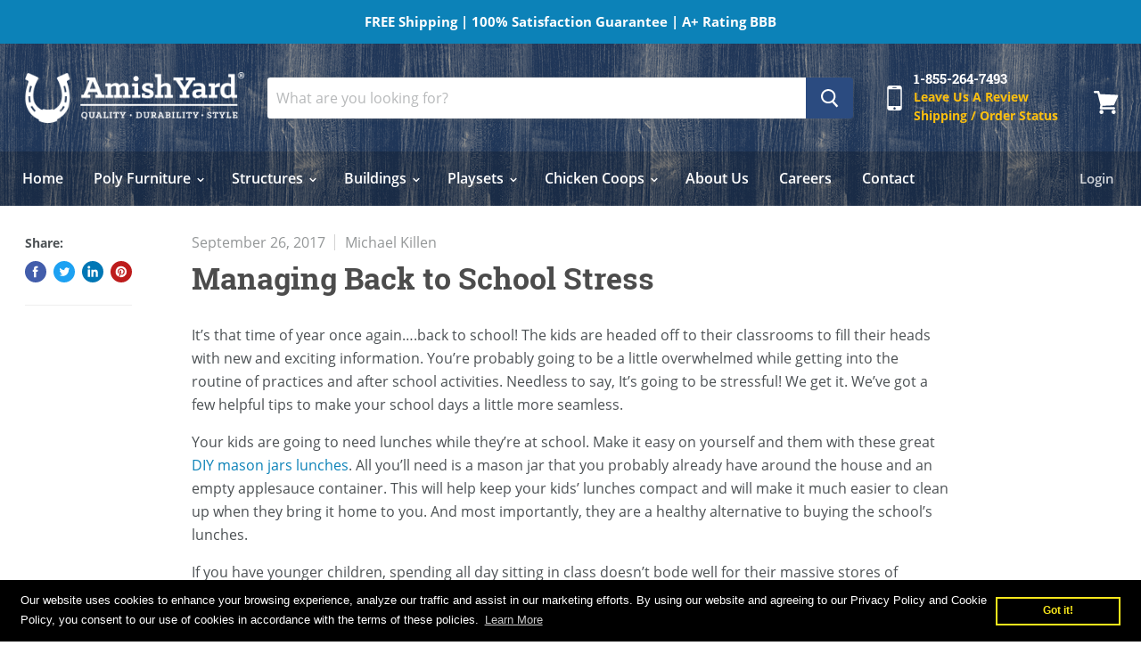

--- FILE ---
content_type: text/html; charset=UTF-8
request_url: https://www.stilyoapps.com/reconvert/reconvert_script_tags.php?shop=amish-yard.myshopify.com&store_client_id=NzFjYWIxYmU5OGE1M2E1MTZmMmJjZDkyNjdkOWJiZTUuZjI3NjdlZjJiMWE5NDQ0Mjk1NGNmOGY0OWI1OGUxMzA%3D
body_size: -2
content:
{"result":"success","security_token":"$2y$10$RlNsAgH5MRaPftDIBNdRb.VXC.Xz8ugWLu6eiYbcDjmnH5U2VoJ3C"}

--- FILE ---
content_type: application/javascript
request_url: https://prism.app-us1.com/?a=251846519&u=https%3A%2F%2Fwww.amishyard.com%2Fblogs%2Fnews%2Fmanaging-back-to-school-stress
body_size: 124
content:
window.visitorGlobalObject=window.visitorGlobalObject||window.prismGlobalObject;window.visitorGlobalObject.setVisitorId('28ff32bd-bc1f-4d47-a4ea-6f03c3184df0', '251846519');window.visitorGlobalObject.setWhitelistedServices('tracking', '251846519');

--- FILE ---
content_type: application/javascript
request_url: https://prism.app-us1.com/?a=251846519&u=https%3A%2F%2Fwww.amishyard.com%2Fblogs%2Fnews%2Fmanaging-back-to-school-stress&t=28ff32bd-bc1f-4d47-a4ea-6f03c3184df0
body_size: -149
content:
window.visitorGlobalObject=window.visitorGlobalObject||window.prismGlobalObject;window.visitorGlobalObject.setVisitorId('28ff32bd-bc1f-4d47-a4ea-6f03c3184df0', '251846519');window.visitorGlobalObject.setWhitelistedServices('tracking', '251846519');